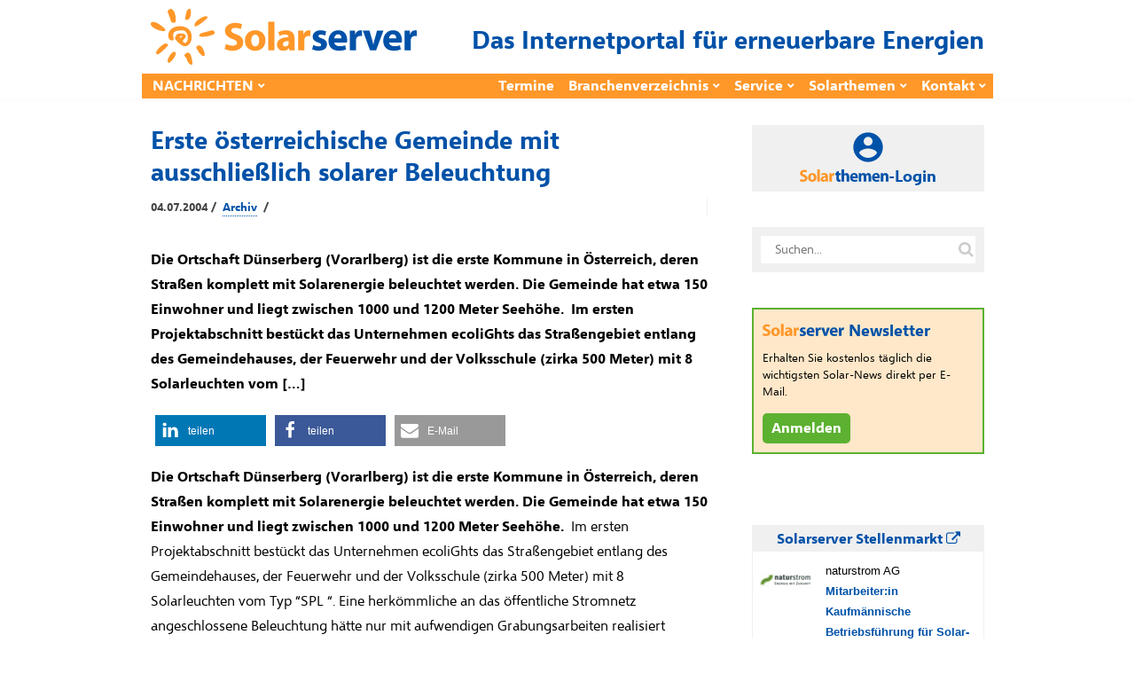

--- FILE ---
content_type: text/html; charset=utf-8
request_url: https://www.solarserver.de/jobs/eejobs_iframe.html
body_size: 1207
content:
<!DOCTYPE html>
<html lang="de">
<head>
    <meta http-equiv="Content-Type" content="text/html; charset=utf-8">
    <title>
        Angebote    </title>
    <meta name="viewport" content="width=device-width">
    <base href="https://www.eejobs.de/angebote/index.html">
    <link rel="alternate" type="application/atom+xml" title="Diese Auswahl aktueller Angebote in eejobs.de" href="/angebote/index.html?z=alle&amp;katz=789b6cdef1xghijkvmtulnopqrsw5&amp;jtz=12&amp;pid=x112&amp;sq=1057&amp;qf=1047&amp;l=3&amp;feed=atom">
<link rel="alternate" type="application/atom+xml" title="Neue Stellen-ANGEBOTE der letzten 7 Tage" href="/angebote/neueste.html?feed=atom">
    <meta name="robots" content="index, follow">
    <!-- Need some randomness? Here you are: [base64] -->
<script src="https://www.solarserver.de/wp-content/themes/bone-child/js/iframeResizer.contentWindow.min.js"></script>    <link type="text/css" rel="stylesheet" href="/css/reset-fonts-grids.css">
    <link type="text/css" rel="stylesheet" media="screen"
        href="/css/individuell/1047_style.css">
            <script>
        function setHeight() {
            parent.document.getElementById('gjiframe').height = document['body'].offsetHeight + 10;
        }
    </script>
</head>
<body onload="setHeight()">
    <!-- Diese Seite wird zur Verfügung gestellt von der greenjobs GmbH -->
<div class="frame_box">
	<div class="suchbox">
	<form action="index.html" method="get" class="freie_suche">
		<div class="input_display1">Was? &nbsp;&nbsp;<span class="input_tipp">Jobtitel oder Beschreibung</span>
		</div>
	<input type="text" class="input_display1 input" name="s" value="">
		<div class="input_display2">Wo? &nbsp;&nbsp;<span class="input_tipp">Ort oder (erste Ziffern der) Postleitzahl</span>
		</div>
	<input type="text" class="input_display2 input" name="ort" value=""><br>
	<input type="hidden" name="pid" value="x112">
	<input type="hidden" name="sq" value="1057">
	<input type="hidden" name="qf" value="1047">
	<input type="hidden" name="l" value="3">
	<input class="button" type="submit" value="Finden!">
	</form>
	</div>
	<div style="clear:both;">
	</div>
	<div class="rahmen"><div class="weitere_seiten_oben">Stellenanzeigen 1 - 3 von 29 (Seite 1 von 10)<br><span class="current">1</span>&nbsp;<a  href="/angebote/index.html?sq=1057&qf=1047&pid=112&p=2&l=3" class="page">2</a>&nbsp;...&nbsp;<a href="/angebote/index.html?sq=1057&qf=1047&pid=112&p=10&l=3" class="page">10</a>&nbsp;|&nbsp;<a href="/angebote/index.html?sq=1057&qf=1047&pid=112&p=2&l=3" class="page">vor&nbsp;&gt;</a>
	</div>
<hr>
	<div  class="hell_1">
		<div class="jobitem">
			<div>
			<img src="../pic/logos/thumbs/th_naturstrom.gif" width="60" height="30" style="float:left;margin:0 15px 0 0;">
			</div>
			<div>
			<span class="company">naturstrom AG</span>
			<br>
			<a href="/angebote/index.html?z=alle&amp;katz=789b6cdef1xghijkvmtulnopqrsw5&amp;jtz=12&amp;pid=x112&amp;sq=1057&amp;qf=1047&amp;l=3&amp;id=100150468&amp;anz=html&utm_source=iframe&utm_term=solarserverteaser" target="_blank">
			Mitarbeiter:in Kaufm&auml;nnische Betriebsf&uuml;hrung f&uuml;r Solar- und Windenergieanlagen (m/w/d)</a>
			in Eggolsheim
			</div>
		</div>
	</div>
	<div  class="dunkel_1">
		<div class="jobitem">
			<div>
			<img src="../pic/logos/thumbs/th_suncatcher.png" width="60" height="30" style="float:left;margin:0 15px 0 0;">
			</div>
			<div>
			<span class="company">SUNCATCHER Holding GmbH</span>
			<br>
			<a href="/angebote/index.html?z=alle&amp;katz=789b6cdef1xghijkvmtulnopqrsw5&amp;jtz=12&amp;pid=x112&amp;sq=1057&amp;qf=1047&amp;l=3&amp;id=100149623&amp;anz=html&utm_source=iframe&utm_term=solarserverteaser" target="_blank">
			Wartungstechniker /-ingenier (Elektro) (m/w/d)</a>
			in Berlin
			</div>
		</div>
	</div>
	<div  class="hell_1">
		<div class="jobitem">
			<div>
			<img src="../pic/logos/thumbs/th_suncatcher.png" width="60" height="30" style="float:left;margin:0 15px 0 0;">
			</div>
			<div>
			<span class="company">SUNCATCHER Holding GmbH</span>
			<br>
			<a href="/angebote/index.html?z=alle&amp;katz=789b6cdef1xghijkvmtulnopqrsw5&amp;jtz=12&amp;pid=x112&amp;sq=1057&amp;qf=1047&amp;l=3&amp;id=100149647&amp;anz=html&utm_source=iframe&utm_term=solarserverteaser" target="_blank">
			Projektassistent (m/w/d)</a>
			in Berlin
			</div>
		</div>
	</div>
<hr>
	<div class="weitere_seiten_unten">Stellenanzeigen 1 - 3 von 29 (Seite 1 von 10)<br><span class="current">1</span>&nbsp;<a  href="/angebote/index.html?sq=1057&qf=1047&pid=112&p=2&l=3" class="page">2</a>&nbsp;...&nbsp;<a href="/angebote/index.html?sq=1057&qf=1047&pid=112&p=10&l=3" class="page">10</a>&nbsp;|&nbsp;<a href="/angebote/index.html?sq=1057&qf=1047&pid=112&p=2&l=3" class="page">vor&nbsp;&gt;</a>
	</div>
</div>
</div>
    </body>
</html>

<!-- cached statically on: Thu, 29 Jan 2026 17:48:00 +0100 -->
